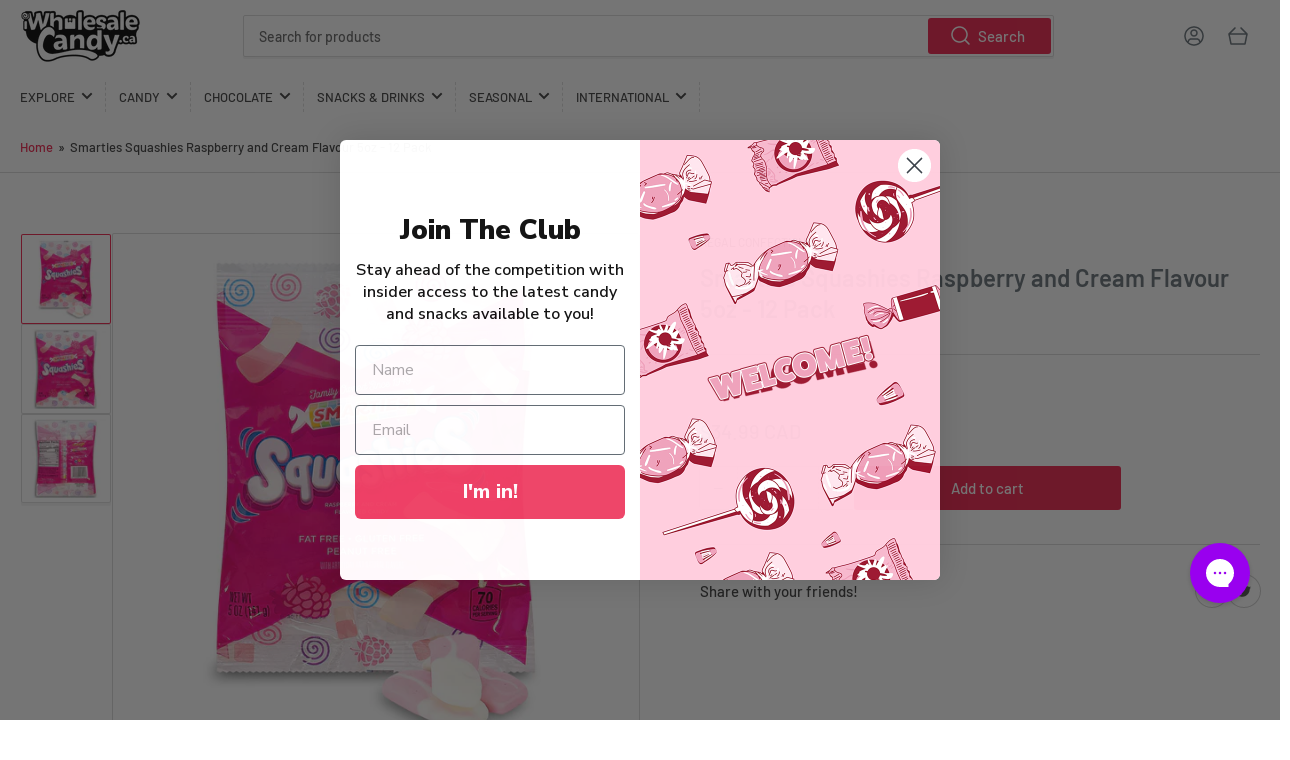

--- FILE ---
content_type: text/css
request_url: https://iwholesalecandy.ca/cdn/shop/t/14/assets/bold.css?v=34780966883344234391703014111
body_size: -687
content:
.bold-product__button--primary {
    color: white !important;
    background-color: #c91291 !important;
    display: block;
    margin: 0 auto;
    width: 100%;
}

--- FILE ---
content_type: text/javascript
request_url: https://cdn-sf.vitals.app/assets/js/m10.9b3184d5d318627c85bf.chunk.bundle.js
body_size: 3924
content:
"use strict";(window.webpackChunkvitalsLibrary=window.webpackChunkvitalsLibrary||[]).push([[4355],{39498:(t,e,n)=>{n.d(e,{K:()=>o});class o{J75(t){}O37(){this.O30()&&this.W54()}M86(){}O30(){return!0}P14(t){}W54(){this.H71();this.P15();this.R15();this.F40();this.K25()}H71(){}P15(){}R15(){}F40(){}K25(){}}},43499:(t,e,n)=>{n.r(e);n.d(e,{CartFavicon:()=>I});var o=n(10554);var r=n(75541);var i=n(71683);var a=n(98076);var s=n(57798);var l=n(39498);var h=n(95731);var c=n(21076);var f=n(19661);var u=n(46757);const d=function(t){t=t||{};var e={bgColor:'#d00',textColor:'#fff',fontFamily:'sans-serif',fontStyle:'bold',type:'circle',position:'down',animation:'slide',elementId:!1,element:null,dataUrl:!1,win:window};var n,o,r,i,a,s,l,h,c,f,u,d,y,w,g,p;(y={}).ff='undefined'!=typeof InstallTrigger;y.chrome=!!window.chrome;y.opera=!!window.opera||navigator.userAgent.indexOf('Opera')>=0;y.ie=!1;y.safari=Object.prototype.toString.call(window.HTMLElement).indexOf('Constructor')>0;y.supported=y.chrome||y.ff||y.opera;var x=[];u=function(){};h=d=!1;var m={};m.ready=function(){h=!0;m.reset();u()};m.reset=function(){if(h){x=[];c=!1;f=!1;s.clearRect(0,0,i,r);s.drawImage(l,0,0,i,r);C.setIcon(a);window.clearTimeout(w);window.clearTimeout(g)}};m.start=function(){if(h&&!f){if(x.length>0){f=!0;var t=function(){['type','animation','bgColor','textColor','fontFamily','fontStyle'].forEach(function(t){t in x[0].options&&(n[t]=x[0].options[t])});M.run(x[0].options,function(){!function(){c=x[0];f=!1;if(x.length>0){x.shift();m.start()}}()},!1)};c?M.run(c.options,function(){t()},!0):t()}}};var b={};var v=function(t){t.n='number'==typeof t.n?Math.abs(0|t.n):t.n;t.x=i*t.x;t.y=r*t.y;t.w=i*t.w;t.h=r*t.h;t.len=(''+t.n).length;if(n.position.indexOf('left')>-1)if(2===t.len){t.x+=.45*t.w}else if(t.len>=3){t.x+=t.w*(.65+.05)}return t};b.circle=function(t){var e=!1;if(2===(t=v(t)).len){t.x=t.x-.4*t.w;t.w=1.4*t.w;e=!0}else if(t.len>=3){t.x=t.x-.65*t.w;t.w=1.65*t.w;e=!0}s.clearRect(0,0,i,r);s.drawImage(l,0,0,i,r);s.beginPath();s.font=n.fontStyle+' '+Math.floor(t.h*(t.n>99?.85:1))+'px '+n.fontFamily;s.textAlign='center';if(e){s.moveTo(t.x+t.w/2,t.y);s.lineTo(t.x+t.w-t.h/2,t.y);s.quadraticCurveTo(t.x+t.w,t.y,t.x+t.w,t.y+t.h/2);s.lineTo(t.x+t.w,t.y+t.h-t.h/2);s.quadraticCurveTo(t.x+t.w,t.y+t.h,t.x+t.w-t.h/2,t.y+t.h);s.lineTo(t.x+t.h/2,t.y+t.h);s.quadraticCurveTo(t.x,t.y+t.h,t.x,t.y+t.h-t.h/2);s.lineTo(t.x,t.y+t.h/2);s.quadraticCurveTo(t.x,t.y,t.x+t.h/2,t.y)}else s.arc(t.x+t.w/2,t.y+t.h/2,t.h/2,0,2*Math.PI);s.fillStyle='rgba('+n.bgColor.r+','+n.bgColor.g+','+n.bgColor.b+','+t.o+')';s.fill();s.closePath();s.beginPath();s.stroke();s.fillStyle='rgba('+n.textColor.r+','+n.textColor.g+','+n.textColor.b+','+t.o+')';'number'==typeof t.n&&t.n>999?s.fillText((t.n>9999?9:Math.floor(t.n/1e3))+'k+',Math.floor(t.x+t.w/2),Math.floor(t.y+t.h-.2*t.h)):s.fillText(t.n,Math.floor(t.x+t.w/2),Math.floor(t.y+t.h-.15*t.h));s.closePath()};b.rectangle=function(t){if(2===(t=v(t)).len){t.x=t.x-.4*t.w;t.w=1.4*t.w;0}else if(t.len>=3){t.x=t.x-.65*t.w;t.w=1.65*t.w;0}s.clearRect(0,0,i,r);s.drawImage(l,0,0,i,r);s.beginPath();s.font=n.fontStyle+' '+Math.floor(t.h*(t.n>99?.9:1))+'px '+n.fontFamily;s.textAlign='center';s.fillStyle='rgba('+n.bgColor.r+','+n.bgColor.g+','+n.bgColor.b+','+t.o+')';s.fillRect(t.x,t.y,t.w,t.h);s.fillStyle='rgba('+n.textColor.r+','+n.textColor.g+','+n.textColor.b+','+t.o+')';'number'==typeof t.n&&t.n>999?s.fillText((t.n>9999?9:Math.floor(t.n/1e3))+'k+',Math.floor(t.x+t.w/2),Math.floor(t.y+t.h-.2*t.h)):s.fillText(t.n,Math.floor(t.x+t.w/2),Math.floor(t.y+t.h-.15*t.h));s.closePath()};function A(t){if(t.paused||t.ended||d)return!1;try{s.clearRect(0,0,i,r);s.drawImage(t,0,0,i,r)}catch(t){}g=setTimeout(function(){A(t)},M.duration);C.setIcon(a)}var C={};C.getIcons=function(){var t=[];if(n.element)t=[n.element];else if(n.elementId)(t=[p.getElementById(n.elementId)])[0].setAttribute('href',t[0].getAttribute('src'));else if(0===(t=function(){var t=[];var e=p.getElementsByTagName('head')[0].getElementsByTagName('link');for(var n=0;n<e.length;n++)if(/(^|\s)icon(\s|$)/i.test(e[n].getAttribute('rel'))){var o=e[n].getAttribute('href');if(t.length>0&&0===o.indexOf('data:image/x-icon')&&o.length<=200)continue;t.push(e[n])}return t}()).length){(t=[p.createElement('link')])[0].setAttribute('rel','icon');p.getElementsByTagName('head')[0].appendChild(t[0])}t.forEach(function(t){t.setAttribute('type','image/png')});return t};C.setIcon=function(t){var e=t.toDataURL('image/png');C.setIconSrc(e)};C.setIconSrc=function(t){n.dataUrl&&n.dataUrl(t);if(n.element){n.element.setAttribute('href',t);n.element.setAttribute('src',t)}else if(n.elementId){var e=p.getElementById(n.elementId);e.setAttribute('href',t);e.setAttribute('src',t)}else if(y.ff||y.opera){var r=o[o.length-1];var i=p.createElement('link');o=[i];y.opera&&i.setAttribute('rel','icon');i.setAttribute('rel','icon');i.setAttribute('type','image/png');p.getElementsByTagName('head')[0].appendChild(i);i.setAttribute('href',t);r.parentNode&&r.parentNode.removeChild(r)}else o.forEach(function(e){e.setAttribute('href',t)})};function I(t){t=t.replace(/^#?([a-f\d])([a-f\d])([a-f\d])$/i,function(t,e,n,o){return e+e+n+n+o+o});var e=/^#?([a-f\d]{2})([a-f\d]{2})([a-f\d]{2})$/i.exec(t);return!!e&&{r:parseInt(e[1],16),g:parseInt(e[2],16),b:parseInt(e[3],16)}}function E(t,e){var n={};var o;for(o in t)n[o]=t[o];for(o in e)n[o]=e[o];return n}var M={};M.duration=40;M.types={};M.types.fade=[{x:.4,y:.4,w:.6,h:.6,o:0},{x:.4,y:.4,w:.6,h:.6,o:.1},{x:.4,y:.4,w:.6,h:.6,o:.2},{x:.4,y:.4,w:.6,h:.6,o:.3},{x:.4,y:.4,w:.6,h:.6,o:.4},{x:.4,y:.4,w:.6,h:.6,o:.5},{x:.4,y:.4,w:.6,h:.6,o:.6},{x:.4,y:.4,w:.6,h:.6,o:.7},{x:.4,y:.4,w:.6,h:.6,o:.8},{x:.4,y:.4,w:.6,h:.6,o:.9},{x:.4,y:.4,w:.6,h:.6,o:1}];M.types.none=[{x:.4,y:.4,w:.6,h:.6,o:1}];M.types.pop=[{x:1,y:1,w:0,h:0,o:1},{x:.9,y:.9,w:.1,h:.1,o:1},{x:.8,y:.8,w:.2,h:.2,o:1},{x:.7,y:.7,w:.3,h:.3,o:1},{x:.6,y:.6,w:.4,h:.4,o:1},{x:.5,y:.5,w:.5,h:.5,o:1},{x:.4,y:.4,w:.6,h:.6,o:1}];M.types.popFade=[{x:.75,y:.75,w:0,h:0,o:0},{x:.65,y:.65,w:.1,h:.1,o:.2},{x:.6,y:.6,w:.2,h:.2,o:.4},{x:.55,y:.55,w:.3,h:.3,o:.6},{x:.5,y:.5,w:.4,h:.4,o:.8},{x:.45,y:.45,w:.5,h:.5,o:.9},{x:.4,y:.4,w:.6,h:.6,o:1}];M.types.slide=[{x:.4,y:1,w:.6,h:.6,o:1},{x:.4,y:.9,w:.6,h:.6,o:1},{x:.4,y:.9,w:.6,h:.6,o:1},{x:.4,y:.8,w:.6,h:.6,o:1},{x:.4,y:.7,w:.6,h:.6,o:1},{x:.4,y:.6,w:.6,h:.6,o:1},{x:.4,y:.5,w:.6,h:.6,o:1},{x:.4,y:.4,w:.6,h:.6,o:1}];M.run=function(t,e,o,r){var i=M.types[p.hidden||p.msHidden||p.webkitHidden||p.mozHidden?'none':n.animation];r=!0===o?'undefined'!=typeof r?r:i.length-1:'undefined'!=typeof r?r:0;e=e||function(){};if(r<i.length&&r>=0){b[n.type](E(t,i[r]));w=setTimeout(function(){o?r-=1:r+=1;M.run(t,e,o,r)},M.duration);C.setIcon(a)}else e()};!function(){(n=E(e,t)).bgColor=I(n.bgColor);n.textColor=I(n.textColor);n.position=n.position.toLowerCase();n.animation=M.types[''+n.animation]?n.animation:e.animation;p=n.win.document;var h=n.position.indexOf('up')>-1;var c=n.position.indexOf('left')>-1;if(h||c)for(var f in M.types)for(var u=0;u<M.types[f].length;u+=1){var d=M.types[f][u];h&&(d.y<.6?d.y=d.y-.4:d.y=d.y-2*d.y+(1-d.w));c&&(d.x<.6?d.x=d.x-.4:d.x=d.x-2*d.x+(1-d.h));M.types[f][u]=d}n.type=b[''+n.type]?n.type:e.type;o=C.getIcons();a=document.createElement('canvas');l=document.createElement('img');var y=o[o.length-1];if(y.hasAttribute('href')){l.setAttribute('crossOrigin','anonymous');l.onload=function(){r=32;i=32;a.height=r;a.width=i;s=a.getContext('2d');m.ready()};l.setAttribute('src',y.getAttribute('href'))}else{r=32;i=32;l.height=r;l.width=i;a.height=r;a.width=i;s=a.getContext('2d');m.ready()}}();return{badge:function(t,e){e=('string'==typeof e?{animation:e}:e)||{};u=function(){try{if('number'==typeof t?t>0:''!==t){var n={type:'badge',options:{n:t}};'animation'in e&&M.types[''+e.animation]&&(n.options.animation=''+e.animation);'type'in e&&b[''+e.type]&&(n.options.type=''+e.type);['bgColor','textColor'].forEach(function(t){t in e&&(n.options[t]=I(e[t]))});['fontStyle','fontFamily'].forEach(function(t){t in e&&(n.options[t]=e[t])});x.push(n);if(x.length>100)throw new Error('Too many badges requests in queue.');m.start()}else m.reset()}catch(t){throw new Error('Error setting badge. Message: '+t)}};h&&u()},video:function(t){u=function(){try{if('stop'===t){d=!0;m.reset();d=!1;return}t.addEventListener('play',function(){A(this)},!1)}catch(t){throw new Error('Error setting video. Message: '+t)}};h&&u()},image:function(t){u=function(){try{var e=t.width;var n=t.height;var o=document.createElement('img');var l=e/i<n/r?e/i:n/r;o.setAttribute('crossOrigin','anonymous');o.onload=function(){s.clearRect(0,0,i,r);s.drawImage(o,0,0,i,r);C.setIcon(a)};o.setAttribute('src',t.getAttribute('src'));o.height=n/l;o.width=e/l}catch(t){throw new Error('Error setting image. Message: '+t)}};h&&u()},rawImageSrc:function(t){u=function(){C.setIconSrc(t)};h&&u()},webcam:function(t){if(!window.URL||!window.URL.createObjectURL){window.URL=window.URL||{};window.URL.createObjectURL=function(t){return t}}if(y.supported){var e=!1;navigator.getUserMedia=navigator.getUserMedia||navigator.oGetUserMedia||navigator.msGetUserMedia||navigator.mozGetUserMedia||navigator.webkitGetUserMedia;u=function(){try{if('stop'===t){d=!0;m.reset();d=!1;return}(e=document.createElement('video')).width=i;e.height=r;navigator.getUserMedia({video:!0,audio:!1},function(t){e.src=URL.createObjectURL(t);e.play();A(e)},function(){})}catch(t){throw new Error('Error setting webcam. Message: '+t)}};h&&u()}},setOpt:function(t,e){var o=t;null==e&&'[object Object]'==Object.prototype.toString.call(t)||((o={})[t]=e);var r=Object.keys(o);for(var i=0;i<r.length;i++)'bgColor'==r[i]||'textColor'==r[i]?n[r[i]]=I(o[r[i]]):n[r[i]]=o[r[i]];x.push(c);m.start()},reset:m.reset,browser:{supported:y.supported}}};var y=n(31951);var w;!function(t){t.W24="circle";t.R38="rectangle"}(w||(w={}));var g;!function(t){t.X39="slide";t.Y40="fade";t.Y81="pop";t.V5="pop_fade";t.Y12="none"}(g||(g={}));var p;!function(t){t.T78="leftup";t.S20="up";t.O22="left";t.L85="down"}(p||(p={}));const x=(0,y.jb)({X40:66,Q26:67,R39:68,S53:69,T12:70,P42:71},s.X.L72);var m=n(57464);var b=n(25172);var v=n.n(b);const A="[data-uri]\n";class C extends f.X{constructor(t){super(t);this.D8=()=>{try{if(document.hidden){this.P43%2==0?this.W25.badge(0):this.W25.badge(this.W53.K65);this.P43+=1}}catch(t){const e=(0,m.L)(t)?i.LS:i.iL;r.aU.Q34(new r.fz(e,{msg:(0,h.X5)(t),mid:s.X.L72}))}};this.P43=0}W54(){this.P15();this.P44();this.K25()}P15(){const t=v()('link[rel="shortcut icon"], link[rel="icon"]');t.length?t.attr('href')||t.attr('href',A):o.b.Y65.S61().append(`<link href="${A}" rel="shortcut icon" type="image/x-icon"/>`)}P44(){const t=x();this.W25=new d({animation:t.R39,position:t.S53,type:t.X40,bgColor:`#${t.P42}`,textColor:`#${t.Q26}`});this.W25.badge(this.W53.K65)}K25(){x().T12&&setInterval(this.D8,1e3*x().T12)}}(0,c.Cg)([u.o],C.prototype,"W54",null);class I extends l.K{O37(){this.O30()&&(o.b.Y0.n61()?this.W54():o.b.Y65.J37().on(a.oo,()=>{try{this.W54()}catch(t){r.aU.p8(t,new r.fz(i.G0,{msg:(0,h.X5)(t),mid:s.X.L72},(0,h.yf)(t)))}}))}O30(){return!o.b.S31.S63()}W54(){const t=o.b.Y0.n61();if(null==t?void 0:t.item_count){new C({K65:null==t?void 0:t.item_count}).W54()}}}}}]);

--- FILE ---
content_type: text/javascript
request_url: https://cdn.shopify.com/extensions/019b7d6d-a0bf-7361-a8d0-6d36c3d4b421/back-in-stock-47/assets/preorder-product-page-updater.js
body_size: 822
content:
document.addEventListener("DOMContentLoaded", function() {
    // These selectors account for the varied ways in which themes are implemented
    const SELECTORS = {
        addToCart: [
            '[data-amp-add-to-cart]',
            'form[action*="/cart/add"] [type="submit"]',
            'button[name="add"]',
            '.product-form__cart-submit',
            '.add-to-cart'
        ],
        variant: [
            'select[name="id"]',
            'input[name="id"]:checked',
            'input[name="id"][type="hidden"]'
        ],
        buyNowBtn: [
            '.shopify-payment-button',
            '.shopify-payment-button__button',
            'button[name="checkout"]',
            '.dynamic-checkout__button',
        ],
        subscriptionsContainer: [ // Shopify lumps together preorder/subscriptions/try-before-you-buy into Purchase Options
            'product-subscriptions',
            'product-subscriptions__button',
        ]
    };

    function findElement(selectors) {
        return selectors.reduce((found, selector) =>
            found || document.querySelector(selector), null);
    }

    function getInitialVariant() {
        const variantElement = findElement(SELECTORS.variant);
        const form = document.querySelector('form[action*="/cart/add"]');
        return variantElement?.value || form?.dataset?.variantId;
    }

    function waitForConfig(callback, maxAttempts = 100) {
        let attempts = 0;
        function checkConfig() {
            if (typeof AppPreOrdersConfig !== 'undefined' && typeof LiquidPreOrdersConfig !== 'undefined') {
                callback();
            } else if (attempts < maxAttempts) {
                attempts++;
                setTimeout(checkConfig, 250);
            }
        }
        checkConfig();
    }

    function updateOnVariantSelection(variantId) {

        waitForConfig(() => {
            if (!AppPreOrdersConfig?.purchases_enabled) {
                return;
            }

            if (AppPreOrdersConfig?.visibility === 'tagged' &&
                !LiquidPreOrdersConfig?.product_tags?.map(tag => tag.toLowerCase())
                    .includes('preorder-enabled'.toLowerCase())) {
                return;
            }

            const addToCartBtn = findElement(SELECTORS.addToCart);
            const buyNowBtn = findElement(SELECTORS.buyNowBtn);
            const subscriptionsContainer = findElement(SELECTORS.subscriptionsContainer);
            const variant = LiquidPreOrdersConfig?.variants?.[variantId];
            const customPreordersButtonText = AppPreOrdersConfig?.custom_button_copy;
            let preorderComment = document.getElementById('preorder-comment');

            if (!variant || !customPreordersButtonText || !addToCartBtn) {
                return;
            }

            if (subscriptionsContainer) {
                // Always hide the selling plan radio buttons when selling plans are assigned, even when stock level >0
                subscriptionsContainer.style.display = "none";
            }

            const isPreorder = variant.oos &&
                variant.inventory_policy === 'continue';

            if (isPreorder) {
                addToCartBtn.dataset.preorderModified = 'true';
                (addToCartBtn.querySelector('span') || addToCartBtn).textContent = customPreordersButtonText;
                if (buyNowBtn) {
                    buyNowBtn.style.display = "none";
                }
                if (!preorderComment) {
                    preorderComment = document.createElement("div");
                }
                Object.assign(preorderComment, {
                    id: "preorder-comment",
                    style: { textAlign: "center" },
                    innerHTML: `<p>${AppPreOrdersConfig?.product_page_copy || ''}</p>`
                });

                addToCartBtn.insertAdjacentElement('afterend', preorderComment);
            } else if (addToCartBtn.dataset.preorderModified === 'true') {
                addToCartBtn.dataset.preorderModified = 'false';
                (addToCartBtn.querySelector('span') || addToCartBtn).textContent = addToCartBtn.dataset.originalText || "Add to cart";
                if (buyNowBtn) {
                    buyNowBtn.style.display = "block";
                }
                preorderComment?.remove();
            }
        });
    }

    const addToCartBtn = findElement(SELECTORS.addToCart);
    if (addToCartBtn) {
        addToCartBtn.dataset.originalText = addToCartBtn.textContent;

        const initialVariantId = getInitialVariant();
        if (initialVariantId) {
            updateOnVariantSelection(initialVariantId);
        }

        document.addEventListener('change', function(event) {
            const variantSelector = event.target.closest('select[name="id"], input[name="id"]');
            if (variantSelector) {
                updateOnVariantSelection(variantSelector.value);
            }
        });
    }
});